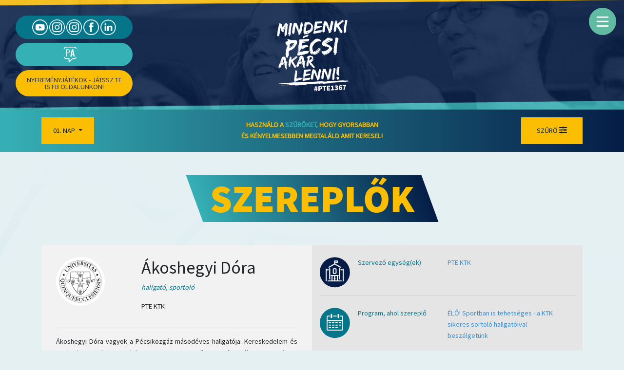

--- FILE ---
content_type: text/html; charset=UTF-8
request_url: https://2022.ptekulturfeszt.ferling.hu/szereplok/430
body_size: 14204
content:
<!DOCTYPE html>
<html lang="hu">
<head>
	<meta charset="utf-8">
	<link media="all" type="text/css" rel="stylesheet" href="https://2022.ptekulturfeszt.ferling.hu/css/app.css?id=d428337d79003a5a3a52">
	<link media="all" type="text/css" rel="stylesheet" href="/css/programok.css">

	<meta name="csrf-token" content="B5qFzzFIKXdmA7m269ntYNYLdNLSHPXfJ4xRRzpc">
	<meta http-equiv="X-UA-Compatible" content="IE=edge">
	<meta name="viewport" content="width=device-width, initial-scale=1, user-scalable=0">
	<meta name="description" content="2. Irány a PTE! Kultúrfeszt 2022. január 31. - február 3. között., újra bemutatkozik a PTE 10 kara. Online előadások, extra élő nap, nyereményjátékok és kulturális programok.">
	<meta name="keywords" content="PTE, Pécsi Tudományegyetem, Irány a PTE, Irány a PTE!Kultúrfeszt, Kultúrfeszt, Pécs">
	<meta property="og:description" name="og:description" content="Vele is találkozhatsz az Irány a PTE! Kultúrfeszten, így nem érdemes kihagyni! 🤩">
	<meta property="og:title" name="og:title" content="Ákoshegyi Dóra">
	<meta property="og:image" name="og:image" content="https://ptekulturfeszt.ferling.hu/img/default-image-pte-min.png">
	<title>	Ákoshegyi Dóra - Irány a PTE! Kultúrfeszt</title>
	<link rel="shortcut icon" type="image/png" href="">

	<!-- HTML5 shim and Respond.js for IE8 support of HTML5 elements and media queries -->
	<!-- WARNING: Respond.js doesn't work if you view the page via file:// -->
	<!--[if lt IE 9]>
		<script src="https://oss.maxcdn.com/html5shiv/3.7.2/html5shiv.min.js"></script>
		<script src="https://oss.maxcdn.com/respond/1.4.2/respond.min.js"></script>
	<![endif]-->
	
	<script>
		window.Laravel = {"csrfToken":"B5qFzzFIKXdmA7m269ntYNYLdNLSHPXfJ4xRRzpc"};
	</script>

	<!-- Google Fonts -->
	<link rel="preconnect" href="https://fonts.googleapis.com">
	<link rel="preconnect" href="https://fonts.gstatic.com" crossorigin>
	<link href="https://fonts.googleapis.com/css2?family=Source+Sans+Pro&display=swap" rel="stylesheet">

	<!-- FontAwesome 5.7 -->
	<link rel="stylesheet" href="https://use.fontawesome.com/releases/v5.7.2/css/all.css" integrity="sha384-fnmOCqbTlWIlj8LyTjo7mOUStjsKC4pOpQbqyi7RrhN7udi9RwhKkMHpvLbHG9Sr" crossorigin="anonymous">

	<!-- Global site tag (gtag.js) - Google Analytics -->
	<script async src="https://www.googletagmanager.com/gtag/js?id=G-GBN6L0W1Y5"></script>
	<script>
	window.dataLayer = window.dataLayer || [];
	function gtag(){dataLayer.push(arguments);}
	gtag('js', new Date());
	gtag('config', 'G-GBN6L0W1Y5');
	</script>
</head>
<body class="szereplok-show">
	
    <!-- Messenger Chatmodul Code -->
    <div id="fb-root"></div>

    <!-- Your Chatmodul code -->
    <div id="fb-customer-chat" class="fb-customerchat">
    </div>

    <script>
      var chatbox = document.getElementById('fb-customer-chat');
      chatbox.setAttribute("page_id", "209935021279");
      chatbox.setAttribute("attribution", "biz_inbox");
    </script>

    <!-- Your SDK code -->
		<script>
	  window.fbAsyncInit = function() {
        FB.init({
          xfbml            : true,
          version          : 'v12.0',
        });
      };

      (function(d, s, id) {
        var js, fjs = d.getElementsByTagName(s)[0];
        if (d.getElementById(id)) return;
        js = d.createElement(s); js.id = id;
        js.src = 'https://connect.facebook.net/hu_HU/sdk/xfbml.customerchat.js';
        fjs.parentNode.insertBefore(js, fjs);
      }(document, 'script', 'facebook-jssdk'));
    </script>
		
	<header>
				<div class="hamburger_menu" id="hamburger_open">
			<img src="/img/hamburger_menu.png">
		</div>

		<div class="hamburger_menu" id="hamburger_close">
			<img src="/img/hamburger_close.png">
		</div>

		<div class="menu_overlay" id="menu_overlay">
			<div class="items">
				<div class="centered">
					<a href="/">Főoldal</a>
					<a href="https://2022.ptekulturfeszt.ferling.hu/programok">Aktuális Programok</a>
					<a href="https://2022.ptekulturfeszt.ferling.hu/korabbi-programok">Korábbi Programok</a>
					<a href="https://2022.ptekulturfeszt.ferling.hu/szereplok">Szereplők</a>
					<a href="https://2022.ptekulturfeszt.ferling.hu/karok">Szervező egységek</a>
					<a href="https://2022.ptekulturfeszt.ferling.hu/kapcsolat">Gyik / Kapcsolat</a>
				</div>
			</div>
		</div>
		
					<section class="default_header header">
				<div class="social">
					<p>Kövesd az eseményeket!</p>
					<div class="icons">
                    <a href="https://www.youtube.com/channel/UCw8gGv90ScRVhJXfduhJSTA" target="_blank"><img src="/img/footer_youtube.png"></a>
						<a href="https://www.instagram.com/pte1367/" target="_blank" data-toggle="tooltip" data-placement="top" title="PTE 1367">
                            <img src="/img/footer_insta.png"></a>
                        <a href="https://www.instagram.com/irany_a_pte/" target="_blank" data-toggle="tooltip" data-placement="top" title="Irany a PTE">
                            <img src="/img/footer_insta.png"></a>
						<a href="https://www.facebook.com/events/402367724334930/" target="_blank"><img src="/img/footer_facebook.png"></a>
                        <a href="https://hu.linkedin.com/school/universityofpecs/" target="_blank" ><img src="/img/footer_linkedin.png"></a>
					</div>
				</div>

				<div class="radio" onclick="window.open('https://player.pecsaktual.hu/mostszol','Pécs FM','directories=no,titlebar=no,toolbar=no,location=no,status=no,menubar=no,scrollbars=no,resizable=no,width=400,height=550')">
					<img src="/img/icon_radio.png">
					<p>Hallgass pécsi zenét - pécsaktuál rádió</p>
				</div>

				<div class="prizegame">
					<a href="https://www.facebook.com/events/402367724334930" class="gift_icon"><i class="fas fa-gift"></i></a>
					<a href="https://www.facebook.com/events/402367724334930" target="_blank">Nyereményjátékok - Játssz Te is FB oldalunkon!</a>
				</div>

				<div class="home-link">
					<a href="/">
						<img src="/img/home-link-alt.png" class="h-100">
					</a>
				</div>
			</section>
			</header>

	<section class="filter" id="filterlane">
	<div class="container">
		<div class="row">
			<div class="col-4">
				<nav class="navbar navbar-expand-lg">
					<div class="collapse navbar-collapse" id="navbarSupportedContent">
						<ul class="navbar-nav m-auto">
							<li class="nav-item dropdown">
								<a class="nav-link dropdown-toggle" href="#" id="navbarDropdown" role="button" data-toggle="dropdown" aria-haspopup="true" aria-expanded="false">
									01. Nap
								</a>

								<div class="dropdown-menu" aria-labelledby="navbarDropdown">
																			<a class="dropdown-item" href="https://2022.ptekulturfeszt.ferling.hu/napok/1">01. Nap</a>
																			<a class="dropdown-item" href="https://2022.ptekulturfeszt.ferling.hu/napok/2">02. Nap</a>
																			<a class="dropdown-item" href="https://2022.ptekulturfeszt.ferling.hu/napok/3">03. Nap</a>
																			<a class="dropdown-item" href="https://2022.ptekulturfeszt.ferling.hu/napok/4">04. Nap</a>
																	</div>
							</li>
						</ul>
					</div>
				</nav>
			</div>

			<div class="col-4">
				<p>Használd a <span id="filter-trigger">szűrőket,</span> hogy gyorsabban<br> és kényelmesebben megtaláld amit keresel!</p>
			</div>

			<div class="col-4">
				<button id="filter-button">Szűrő <i class="fas fa-sliders-h" style="font-size: 1rem;"></i>
				</button>

				<div id="filter-menu">
					<div class="close-filtermenu">
						<i class="fas fa-times-circle"></i>
					</div>
					
					<form method="post" id="filter-form" autocomplete="off">
						<input type="hidden" name="_token" value="B5qFzzFIKXdmA7m269ntYNYLdNLSHPXfJ4xRRzpc">						<div id="accordion">
							<div class="card">
								<div class="card-header" id="headingOne">
									<h5 class="mb-0">
										<button class="btn btn-link" type="button" data-toggle="collapse" data-target="#collapseOne" aria-expanded="true" aria-controls="collapseOne">Témakörök</button>
									</h5>
								</div>

								<div id="collapseOne" class="collapse show" aria-labelledby="headingOne" data-parent="#accordion">
									<div class="card-body">
																					<label class="container" name="Bemutató">Bemutató
												<input id="programtype-5"  type="checkbox" name="programtype[5]" value="5" 
                                                >
												<span class="checkmark"></span>
											</label>
																					<label class="container" name="Beszélgetés">Beszélgetés
												<input id="programtype-6"  type="checkbox" name="programtype[6]" value="6" 
                                                >
												<span class="checkmark"></span>
											</label>
																					<label class="container" name="Előadás">Előadás
												<input id="programtype-8"  type="checkbox" name="programtype[8]" value="8" 
                                                >
												<span class="checkmark"></span>
											</label>
																					<label class="container" name="Film">Film
												<input id="programtype-9"  type="checkbox" name="programtype[9]" value="9" 
                                                >
												<span class="checkmark"></span>
											</label>
																					<label class="container" name="Gasztronómia">Gasztronómia
												<input id="programtype-10"  type="checkbox" name="programtype[10]" value="10" 
                                                >
												<span class="checkmark"></span>
											</label>
																					<label class="container" name="Játék">Játék
												<input id="programtype-11"  type="checkbox" name="programtype[11]" value="11" 
                                                >
												<span class="checkmark"></span>
											</label>
																					<label class="container" name="Kreatív foglalkozás">Kreatív foglalkozás
												<input id="programtype-12"  type="checkbox" name="programtype[12]" value="12" 
                                                >
												<span class="checkmark"></span>
											</label>
																					<label class="container" name="Laborlátogatás">Laborlátogatás
												<input id="programtype-13"  type="checkbox" name="programtype[13]" value="13" 
                                                >
												<span class="checkmark"></span>
											</label>
																					<label class="container" name="Sport">Sport
												<input id="programtype-14"  type="checkbox" name="programtype[14]" value="14" 
                                                >
												<span class="checkmark"></span>
											</label>
																					<label class="container" name="Tájékoztató">Tájékoztató
												<input id="programtype-15"  type="checkbox" name="programtype[15]" value="15" 
                                                >
												<span class="checkmark"></span>
											</label>
																					<label class="container" name="Tánc/zene">Tánc/zene
												<input id="programtype-16"  type="checkbox" name="programtype[16]" value="16" 
                                                >
												<span class="checkmark"></span>
											</label>
																					<label class="container" name="Technológia">Technológia
												<input id="programtype-18"  type="checkbox" name="programtype[18]" value="18" 
                                                >
												<span class="checkmark"></span>
											</label>
																					<label class="container" name="Workshop">Workshop
												<input id="programtype-17"  type="checkbox" name="programtype[17]" value="17" 
                                                >
												<span class="checkmark"></span>
											</label>
																			</div>
								</div>
							</div>

							<div class="card">
								<div class="card-header" id="headingTwo">
									<h5 class="mb-0">
										<button class="btn btn-link" type="button" data-toggle="collapse" data-target="#collapseTwo" aria-expanded="true" aria-controls="collapseTwo">Karok és szervezetek</button>
									</h5>
								</div>

								<div id="collapseTwo" class="collapse" aria-labelledby="headingTwo" data-parent="#accordion">
									<div class="card-body">
																					<label class="container" name="Állam- és Jogtudományi Kar">Állam- és Jogtudományi Kar
												<input type="checkbox" name="organizer[46]" value="46" 
                                                >
												<span class="checkmark"></span>
											</label>
																					<label class="container" name="Általános Orvostudományi Kar">Általános Orvostudományi Kar
												<input type="checkbox" name="organizer[43]" value="43" 
                                                >
												<span class="checkmark"></span>
											</label>
																					<label class="container" name="Bölcsészet- és Társadalomtudományi Kar">Bölcsészet- és Társadalomtudományi Kar
												<input type="checkbox" name="organizer[39]" value="39" 
                                                >
												<span class="checkmark"></span>
											</label>
																					<label class="container" name="Egészségtudományi Kar">Egészségtudományi Kar
												<input type="checkbox" name="organizer[45]" value="45" 
                                                >
												<span class="checkmark"></span>
											</label>
																					<label class="container" name="Egyetemi Hallgatói Önkormányzat">Egyetemi Hallgatói Önkormányzat
												<input type="checkbox" name="organizer[53]" value="53" 
                                                >
												<span class="checkmark"></span>
											</label>
																					<label class="container" name="Élő nap">Élő nap
												<input type="checkbox" name="organizer[49]" value="49" 
                                                >
												<span class="checkmark"></span>
											</label>
																					<label class="container" name="Gyógyszerésztudományi Kar">Gyógyszerésztudományi Kar
												<input type="checkbox" name="organizer[44]" value="44" 
                                                >
												<span class="checkmark"></span>
											</label>
																					<label class="container" name="Hallgatói Szolgáltatási Központ">Hallgatói Szolgáltatási Központ
												<input type="checkbox" name="organizer[68]" value="68" 
                                                >
												<span class="checkmark"></span>
											</label>
																					<label class="container" name="Janus Egyetemi Színház">Janus Egyetemi Színház
												<input type="checkbox" name="organizer[70]" value="70" 
                                                >
												<span class="checkmark"></span>
											</label>
																					<label class="container" name="Közgazdaságtudományi Kar">Közgazdaságtudományi Kar
												<input type="checkbox" name="organizer[47]" value="47" 
                                                >
												<span class="checkmark"></span>
											</label>
																					<label class="container" name="Kultúratudományi, Pedagógusképző és Vidékfejlesztési Kar">Kultúratudományi, Pedagógusképző és Vidékfejlesztési Kar
												<input type="checkbox" name="organizer[40]" value="40" 
                                                >
												<span class="checkmark"></span>
											</label>
																					<label class="container" name="Mathias Corvinus Collegium">Mathias Corvinus Collegium
												<input type="checkbox" name="organizer[72]" value="72" 
                                                >
												<span class="checkmark"></span>
											</label>
																					<label class="container" name="Mobilitási Programok Iroda">Mobilitási Programok Iroda
												<input type="checkbox" name="organizer[55]" value="55" 
                                                >
												<span class="checkmark"></span>
											</label>
																					<label class="container" name="Műszaki és Informatikai Kar">Műszaki és Informatikai Kar
												<input type="checkbox" name="organizer[42]" value="42" 
                                                >
												<span class="checkmark"></span>
											</label>
																					<label class="container" name="Művészeti Kar">Művészeti Kar
												<input type="checkbox" name="organizer[48]" value="48" 
                                                >
												<span class="checkmark"></span>
											</label>
																					<label class="container" name="Nemzetközi Igazgatóság">Nemzetközi Igazgatóság
												<input type="checkbox" name="organizer[51]" value="51" 
                                                >
												<span class="checkmark"></span>
											</label>
																					<label class="container" name="Nyitott Egyetem - PTE">Nyitott Egyetem - PTE
												<input type="checkbox" name="organizer[65]" value="65" 
                                                >
												<span class="checkmark"></span>
											</label>
																					<label class="container" name="PTE">PTE
												<input type="checkbox" name="organizer[52]" value="52" 
                                                >
												<span class="checkmark"></span>
											</label>
																					<label class="container" name="PTE  Idegen Nyelvi Központ">PTE  Idegen Nyelvi Központ
												<input type="checkbox" name="organizer[60]" value="60" 
                                                >
												<span class="checkmark"></span>
											</label>
																					<label class="container" name="PTE 3D Nyomtatási és Vizualizációs Központ">PTE 3D Nyomtatási és Vizualizációs Központ
												<input type="checkbox" name="organizer[69]" value="69" 
                                                >
												<span class="checkmark"></span>
											</label>
																					<label class="container" name="PTE Alumni Iroda">PTE Alumni Iroda
												<input type="checkbox" name="organizer[63]" value="63" 
                                                >
												<span class="checkmark"></span>
											</label>
																					<label class="container" name="PTE Karrier Iroda">PTE Karrier Iroda
												<input type="checkbox" name="organizer[61]" value="61" 
                                                >
												<span class="checkmark"></span>
											</label>
																					<label class="container" name="PTE Kollégiumok">PTE Kollégiumok
												<input type="checkbox" name="organizer[71]" value="71" 
                                                >
												<span class="checkmark"></span>
											</label>
																					<label class="container" name="PTE PEAC">PTE PEAC
												<input type="checkbox" name="organizer[73]" value="73" 
                                                >
												<span class="checkmark"></span>
											</label>
																					<label class="container" name="PTE Sportiroda">PTE Sportiroda
												<input type="checkbox" name="organizer[58]" value="58" 
                                                >
												<span class="checkmark"></span>
											</label>
																					<label class="container" name="PTE Szentágothai János Kutatóközpont">PTE Szentágothai János Kutatóközpont
												<input type="checkbox" name="organizer[67]" value="67" 
                                                >
												<span class="checkmark"></span>
											</label>
																					<label class="container" name="PTE Szőlészeti és Borászati Kutatóintézet">PTE Szőlészeti és Borászati Kutatóintézet
												<input type="checkbox" name="organizer[56]" value="56" 
                                                >
												<span class="checkmark"></span>
											</label>
																					<label class="container" name="PTE Tehetséggondozó Iroda">PTE Tehetséggondozó Iroda
												<input type="checkbox" name="organizer[62]" value="62" 
                                                >
												<span class="checkmark"></span>
											</label>
																					<label class="container" name="PTE Zenélő Egyetem">PTE Zenélő Egyetem
												<input type="checkbox" name="organizer[59]" value="59" 
                                                >
												<span class="checkmark"></span>
											</label>
																					<label class="container" name="PTE Zöld Egyetem">PTE Zöld Egyetem
												<input type="checkbox" name="organizer[66]" value="66" 
                                                >
												<span class="checkmark"></span>
											</label>
																					<label class="container" name="PTE-PEAC Vízilabda Szakosztály">PTE-PEAC Vízilabda Szakosztály
												<input type="checkbox" name="organizer[64]" value="64" 
                                                >
												<span class="checkmark"></span>
											</label>
																					<label class="container" name="Támogató Szolgálat">Támogató Szolgálat
												<input type="checkbox" name="organizer[57]" value="57" 
                                                >
												<span class="checkmark"></span>
											</label>
																					<label class="container" name="Tanárképző Központ">Tanárképző Központ
												<input type="checkbox" name="organizer[54]" value="54" 
                                                >
												<span class="checkmark"></span>
											</label>
																					<label class="container" name="Tanítsunk Magyarországért!">Tanítsunk Magyarországért!
												<input type="checkbox" name="organizer[50]" value="50" 
                                                >
												<span class="checkmark"></span>
											</label>
																					<label class="container" name="Természettudományi Kar">Természettudományi Kar
												<input type="checkbox" name="organizer[41]" value="41" 
                                                >
												<span class="checkmark"></span>
											</label>
																			</div>
								</div>
							</div>

							<div class="card">
								<div class="card-header" id="headingThree">
									<h5 class="mb-0">
										<button class="btn btn-link" type="button" data-toggle="collapse" data-target="#collapseThree" aria-expanded="true" aria-controls="collapseThree">Előadók</button>
									</h5>
								</div>

								<div id="collapseThree" class="collapse" aria-labelledby="headingThree" data-parent="#accordion">
									<div class="card-body">
																					<label class="container" name="Ákoshegyi Dóra">Ákoshegyi Dóra
												<input type="checkbox" name="performer[430]" value="430" 
                                                >
												<span class="checkmark"></span>
											</label>
																					<label class="container" name="Ambrus Attiláné Prof. Dr. Kéri Katalin">Ambrus Attiláné Prof. Dr. Kéri Katalin
												<input type="checkbox" name="performer[320]" value="320" 
                                                >
												<span class="checkmark"></span>
											</label>
																					<label class="container" name="Bacsa Eszter">Bacsa Eszter
												<input type="checkbox" name="performer[396]" value="396" 
                                                >
												<span class="checkmark"></span>
											</label>
																					<label class="container" name="Bagdán Viktor">Bagdán Viktor
												<input type="checkbox" name="performer[436]" value="436" 
                                                >
												<span class="checkmark"></span>
											</label>
																					<label class="container" name="Bakó Richárd">Bakó Richárd
												<input type="checkbox" name="performer[407]" value="407" 
                                                >
												<span class="checkmark"></span>
											</label>
																					<label class="container" name="Balogh Danila">Balogh Danila
												<input type="checkbox" name="performer[508]" value="508" 
                                                >
												<span class="checkmark"></span>
											</label>
																					<label class="container" name="Balogh Virgínia">Balogh Virgínia
												<input type="checkbox" name="performer[426]" value="426" 
                                                >
												<span class="checkmark"></span>
											</label>
																					<label class="container" name="Balogh Zoltán">Balogh Zoltán
												<input type="checkbox" name="performer[509]" value="509" 
                                                >
												<span class="checkmark"></span>
											</label>
																					<label class="container" name="Beck Zaza">Beck Zaza
												<input type="checkbox" name="performer[340]" value="340" 
                                                >
												<span class="checkmark"></span>
											</label>
																					<label class="container" name="Beck Zoltán">Beck Zoltán
												<input type="checkbox" name="performer[415]" value="415" 
                                                >
												<span class="checkmark"></span>
											</label>
																					<label class="container" name="Berkes Gergő">Berkes Gergő
												<input type="checkbox" name="performer[553]" value="553" 
                                                >
												<span class="checkmark"></span>
											</label>
																					<label class="container" name="Berta Gábor">Berta Gábor
												<input type="checkbox" name="performer[460]" value="460" 
                                                >
												<span class="checkmark"></span>
											</label>
																					<label class="container" name="Bicsák Bence">Bicsák Bence
												<input type="checkbox" name="performer[392]" value="392" 
                                                >
												<span class="checkmark"></span>
											</label>
																					<label class="container" name="Bíró-Nagy Fanni">Bíró-Nagy Fanni
												<input type="checkbox" name="performer[546]" value="546" 
                                                >
												<span class="checkmark"></span>
											</label>
																					<label class="container" name="Bőhm Gábor, Dr.">Bőhm Gábor, Dr.
												<input type="checkbox" name="performer[15]" value="15" 
                                                >
												<span class="checkmark"></span>
											</label>
																					<label class="container" name="Borda Viktória">Borda Viktória
												<input type="checkbox" name="performer[20]" value="20" 
                                                >
												<span class="checkmark"></span>
											</label>
																					<label class="container" name="Borkovits Balázs">Borkovits Balázs
												<input type="checkbox" name="performer[342]" value="342" 
                                                >
												<span class="checkmark"></span>
											</label>
																					<label class="container" name="Buda Réka">Buda Réka
												<input type="checkbox" name="performer[414]" value="414" 
                                                >
												<span class="checkmark"></span>
											</label>
																					<label class="container" name="Cirjenics Miklós">Cirjenics Miklós
												<input type="checkbox" name="performer[475]" value="475" 
                                                >
												<span class="checkmark"></span>
											</label>
																					<label class="container" name="Csibi Kriszta Zsuzsanna">Csibi Kriszta Zsuzsanna
												<input type="checkbox" name="performer[334]" value="334" 
                                                >
												<span class="checkmark"></span>
											</label>
																					<label class="container" name="Csizmazia Dóra">Csizmazia Dóra
												<input type="checkbox" name="performer[330]" value="330" 
                                                >
												<span class="checkmark"></span>
											</label>
																					<label class="container" name="Decsi István">Decsi István
												<input type="checkbox" name="performer[326]" value="326" 
                                                >
												<span class="checkmark"></span>
											</label>
																					<label class="container" name="Divin Ngamba">Divin Ngamba
												<input type="checkbox" name="performer[358]" value="358" 
                                                >
												<span class="checkmark"></span>
											</label>
																					<label class="container" name="Dolgosné Dr. Kovács Anita">Dolgosné Dr. Kovács Anita
												<input type="checkbox" name="performer[353]" value="353" 
                                                >
												<span class="checkmark"></span>
											</label>
																					<label class="container" name="Dr. Almási Gábor">Dr. Almási Gábor
												<input type="checkbox" name="performer[412]" value="412" 
                                                >
												<span class="checkmark"></span>
											</label>
																					<label class="container" name="Dr. Arató Ferenc">Dr. Arató Ferenc
												<input type="checkbox" name="performer[335]" value="335" 
                                                >
												<span class="checkmark"></span>
											</label>
																					<label class="container" name="Dr. Bánfai Bálint">Dr. Bánfai Bálint
												<input type="checkbox" name="performer[449]" value="449" 
                                                >
												<span class="checkmark"></span>
											</label>
																					<label class="container" name="Dr. Barabás Gábor">Dr. Barabás Gábor
												<input type="checkbox" name="performer[477]" value="477" 
                                                >
												<span class="checkmark"></span>
											</label>
																					<label class="container" name="Dr. Biró Zsófia">Dr. Biró Zsófia
												<input type="checkbox" name="performer[359]" value="359" 
                                                >
												<span class="checkmark"></span>
											</label>
																					<label class="container" name="Dr. Burkus Judit">Dr. Burkus Judit
												<input type="checkbox" name="performer[369]" value="369" 
                                                >
												<span class="checkmark"></span>
											</label>
																					<label class="container" name="Dr. Buzás Péter">Dr. Buzás Péter
												<input type="checkbox" name="performer[382]" value="382" 
                                                >
												<span class="checkmark"></span>
											</label>
																					<label class="container" name="Dr. Csabai Zoltán">Dr. Csabai Zoltán
												<input type="checkbox" name="performer[328]" value="328" 
                                                >
												<span class="checkmark"></span>
											</label>
																					<label class="container" name="Dr. Doboviczki Attila">Dr. Doboviczki Attila
												<input type="checkbox" name="performer[380]" value="380" 
                                                >
												<span class="checkmark"></span>
											</label>
																					<label class="container" name="Dr. Elbert Gábor">Dr. Elbert Gábor
												<input type="checkbox" name="performer[461]" value="461" 
                                                >
												<span class="checkmark"></span>
											</label>
																					<label class="container" name="Dr. Elmer György">Dr. Elmer György
												<input type="checkbox" name="performer[354]" value="354" 
                                                >
												<span class="checkmark"></span>
											</label>
																					<label class="container" name="Dr. Ernszt András">Dr. Ernszt András
												<input type="checkbox" name="performer[388]" value="388" 
                                                >
												<span class="checkmark"></span>
											</label>
																					<label class="container" name="Dr. Erostyák János">Dr. Erostyák János
												<input type="checkbox" name="performer[417]" value="417" 
                                                >
												<span class="checkmark"></span>
											</label>
																					<label class="container" name="Dr. Fittler András">Dr. Fittler András
												<input type="checkbox" name="performer[482]" value="482" 
                                                >
												<span class="checkmark"></span>
											</label>
																					<label class="container" name="Dr. Füredi Gábor">Dr. Füredi Gábor
												<input type="checkbox" name="performer[346]" value="346" 
                                                >
												<span class="checkmark"></span>
											</label>
																					<label class="container" name="Dr. Fűrész Diána Ivett">Dr. Fűrész Diána Ivett
												<input type="checkbox" name="performer[429]" value="429" 
                                                >
												<span class="checkmark"></span>
											</label>
																					<label class="container" name="Dr. Gerner Zsuzsanna">Dr. Gerner Zsuzsanna
												<input type="checkbox" name="performer[332]" value="332" 
                                                >
												<span class="checkmark"></span>
											</label>
																					<label class="container" name="Dr. Glied Viktor">Dr. Glied Viktor
												<input type="checkbox" name="performer[476]" value="476" 
                                                >
												<span class="checkmark"></span>
											</label>
																					<label class="container" name="Dr. habil. Cserti Csapó Tibor">Dr. habil. Cserti Csapó Tibor
												<input type="checkbox" name="performer[319]" value="319" 
                                                >
												<span class="checkmark"></span>
											</label>
																					<label class="container" name="Dr. Hornyák Miklós">Dr. Hornyák Miklós
												<input type="checkbox" name="performer[428]" value="428" 
                                                >
												<span class="checkmark"></span>
											</label>
																					<label class="container" name="Dr. Jakopánecz Eszter">Dr. Jakopánecz Eszter
												<input type="checkbox" name="performer[347]" value="347" 
                                                >
												<span class="checkmark"></span>
											</label>
																					<label class="container" name="Dr. Jelenszkyné Dr. Fábián Ildikó">Dr. Jelenszkyné Dr. Fábián Ildikó
												<input type="checkbox" name="performer[336]" value="336" 
                                                >
												<span class="checkmark"></span>
											</label>
																					<label class="container" name="dr. Józsa Gergő">dr. Józsa Gergő
												<input type="checkbox" name="performer[373]" value="373" 
                                                >
												<span class="checkmark"></span>
											</label>
																					<label class="container" name="Dr. Kégl Tímea">Dr. Kégl Tímea
												<input type="checkbox" name="performer[470]" value="470" 
                                                >
												<span class="checkmark"></span>
											</label>
																					<label class="container" name="Dr. Kiss Dániel">Dr. Kiss Dániel
												<input type="checkbox" name="performer[446]" value="446" 
                                                >
												<span class="checkmark"></span>
											</label>
																					<label class="container" name="Dr. Kiss Rajmund">Dr. Kiss Rajmund
												<input type="checkbox" name="performer[525]" value="525" 
                                                >
												<span class="checkmark"></span>
											</label>
																					<label class="container" name="Dr. Kolat Nóra">Dr. Kolat Nóra
												<input type="checkbox" name="performer[540]" value="540" 
                                                >
												<span class="checkmark"></span>
											</label>
																					<label class="container" name="Dr. Kondor Tamás">Dr. Kondor Tamás
												<input type="checkbox" name="performer[371]" value="371" 
                                                >
												<span class="checkmark"></span>
											</label>
																					<label class="container" name="Dr. Kovács Balázs">Dr. Kovács Balázs
												<input type="checkbox" name="performer[370]" value="370" 
                                                >
												<span class="checkmark"></span>
											</label>
																					<label class="container" name="dr. Kovács-Öller Tamás">dr. Kovács-Öller Tamás
												<input type="checkbox" name="performer[377]" value="377" 
                                                >
												<span class="checkmark"></span>
											</label>
																					<label class="container" name="Dr. Krucsó Mariann">Dr. Krucsó Mariann
												<input type="checkbox" name="performer[500]" value="500" 
                                                >
												<span class="checkmark"></span>
											</label>
																					<label class="container" name="Dr. Kuti Mónika">Dr. Kuti Mónika
												<input type="checkbox" name="performer[427]" value="427" 
                                                >
												<span class="checkmark"></span>
											</label>
																					<label class="container" name="Dr. Lente Gábor">Dr. Lente Gábor
												<input type="checkbox" name="performer[467]" value="467" 
                                                >
												<span class="checkmark"></span>
											</label>
																					<label class="container" name="dr. Lippai Bálint">dr. Lippai Bálint
												<input type="checkbox" name="performer[483]" value="483" 
                                                >
												<span class="checkmark"></span>
											</label>
																					<label class="container" name="Dr. Maróti Péter">Dr. Maróti Péter
												<input type="checkbox" name="performer[405]" value="405" 
                                                >
												<span class="checkmark"></span>
											</label>
																					<label class="container" name="Dr. Marton Gergely">Dr. Marton Gergely
												<input type="checkbox" name="performer[473]" value="473" 
                                                >
												<span class="checkmark"></span>
											</label>
																					<label class="container" name="dr. Meilinger Csaba">dr. Meilinger Csaba
												<input type="checkbox" name="performer[557]" value="557" 
                                                >
												<span class="checkmark"></span>
											</label>
																					<label class="container" name="Dr. Mihály-Vajda Réka">Dr. Mihály-Vajda Réka
												<input type="checkbox" name="performer[545]" value="545" 
                                                >
												<span class="checkmark"></span>
											</label>
																					<label class="container" name="Dr. Mohay Ágoston">Dr. Mohay Ágoston
												<input type="checkbox" name="performer[362]" value="362" 
                                                >
												<span class="checkmark"></span>
											</label>
																					<label class="container" name="Dr. Monori Gábor">Dr. Monori Gábor
												<input type="checkbox" name="performer[522]" value="522" 
                                                >
												<span class="checkmark"></span>
											</label>
																					<label class="container" name="Dr. Nagy Márta">Dr. Nagy Márta
												<input type="checkbox" name="performer[368]" value="368" 
                                                >
												<span class="checkmark"></span>
											</label>
																					<label class="container" name="Dr. Nagy Zoltán">Dr. Nagy Zoltán
												<input type="checkbox" name="performer[317]" value="317" 
                                                >
												<span class="checkmark"></span>
											</label>
																					<label class="container" name="Dr. Nagyváradi László">Dr. Nagyváradi László
												<input type="checkbox" name="performer[399]" value="399" 
                                                >
												<span class="checkmark"></span>
											</label>
																					<label class="container" name="Dr. Nemes Csaba">Dr. Nemes Csaba
												<input type="checkbox" name="performer[345]" value="345" 
                                                >
												<span class="checkmark"></span>
											</label>
																					<label class="container" name="Dr. Nemes Csaba">Dr. Nemes Csaba
												<input type="checkbox" name="performer[379]" value="379" 
                                                >
												<span class="checkmark"></span>
											</label>
																					<label class="container" name="Dr. Németh Péter">Dr. Németh Péter
												<input type="checkbox" name="performer[348]" value="348" 
                                                >
												<span class="checkmark"></span>
											</label>
																					<label class="container" name="Dr. Novák Pál">Dr. Novák Pál
												<input type="checkbox" name="performer[454]" value="454" 
                                                >
												<span class="checkmark"></span>
											</label>
																					<label class="container" name="Dr. Orbán Zoltán">Dr. Orbán Zoltán
												<input type="checkbox" name="performer[351]" value="351" 
                                                >
												<span class="checkmark"></span>
											</label>
																					<label class="container" name="Dr. Pap Margit">Dr. Pap Margit
												<input type="checkbox" name="performer[549]" value="549" 
                                                >
												<span class="checkmark"></span>
											</label>
																					<label class="container" name="Dr. Pólya Tamás">Dr. Pólya Tamás
												<input type="checkbox" name="performer[478]" value="478" 
                                                >
												<span class="checkmark"></span>
											</label>
																					<label class="container" name="Dr. Pónusz Róbert">Dr. Pónusz Róbert
												<input type="checkbox" name="performer[541]" value="541" 
                                                >
												<span class="checkmark"></span>
											</label>
																					<label class="container" name="Dr. Rácz-Putzer Petra">Dr. Rácz-Putzer Petra
												<input type="checkbox" name="performer[499]" value="499" 
                                                >
												<span class="checkmark"></span>
											</label>
																					<label class="container" name="Dr. Rendeki Szilárd">Dr. Rendeki Szilárd
												<input type="checkbox" name="performer[408]" value="408" 
                                                >
												<span class="checkmark"></span>
											</label>
																					<label class="container" name="Dr. Rétsági Erzsébet">Dr. Rétsági Erzsébet
												<input type="checkbox" name="performer[462]" value="462" 
                                                >
												<span class="checkmark"></span>
											</label>
																					<label class="container" name="Dr. Ruff János">Dr. Ruff János
												<input type="checkbox" name="performer[550]" value="550" 
                                                >
												<span class="checkmark"></span>
											</label>
																					<label class="container" name="Dr. Schiffer Ádám">Dr. Schiffer Ádám
												<input type="checkbox" name="performer[438]" value="438" 
                                                >
												<span class="checkmark"></span>
											</label>
																					<label class="container" name="Dr. Schmidt Andrea">Dr. Schmidt Andrea
												<input type="checkbox" name="performer[404]" value="404" 
                                                >
												<span class="checkmark"></span>
											</label>
																					<label class="container" name="dr. Sparks Jason">dr. Sparks Jason
												<input type="checkbox" name="performer[439]" value="439" 
                                                >
												<span class="checkmark"></span>
											</label>
																					<label class="container" name="Dr. Szabó Alexandra">Dr. Szabó Alexandra
												<input type="checkbox" name="performer[501]" value="501" 
                                                >
												<span class="checkmark"></span>
											</label>
																					<label class="container" name="Dr. Szántó Zalán">Dr. Szántó Zalán
												<input type="checkbox" name="performer[406]" value="406" 
                                                >
												<span class="checkmark"></span>
											</label>
																					<label class="container" name="Dr. Szécsi Gábor">Dr. Szécsi Gábor
												<input type="checkbox" name="performer[375]" value="375" 
                                                >
												<span class="checkmark"></span>
											</label>
																					<label class="container" name="Dr. Szentpéteri L. József">Dr. Szentpéteri L. József
												<input type="checkbox" name="performer[463]" value="463" 
                                                >
												<span class="checkmark"></span>
											</label>
																					<label class="container" name="Dr. Szili Katalin">Dr. Szili Katalin
												<input type="checkbox" name="performer[343]" value="343" 
                                                >
												<span class="checkmark"></span>
											</label>
																					<label class="container" name="Dr. Szilvay András">Dr. Szilvay András
												<input type="checkbox" name="performer[502]" value="502" 
                                                >
												<span class="checkmark"></span>
											</label>
																					<label class="container" name="Dr. Takács Krisztina">Dr. Takács Krisztina
												<input type="checkbox" name="performer[459]" value="459" 
                                                >
												<span class="checkmark"></span>
											</label>
																					<label class="container" name="Dr. Tari Eszter">Dr. Tari Eszter
												<input type="checkbox" name="performer[511]" value="511" 
                                                >
												<span class="checkmark"></span>
											</label>
																					<label class="container" name="Dr. Tátrai Tibor">Dr. Tátrai Tibor
												<input type="checkbox" name="performer[503]" value="503" 
                                                >
												<span class="checkmark"></span>
											</label>
																					<label class="container" name="Dr. Tékus Emese">Dr. Tékus Emese
												<input type="checkbox" name="performer[466]" value="466" 
                                                >
												<span class="checkmark"></span>
											</label>
																					<label class="container" name="Dr. Teszlák Péter">Dr. Teszlák Péter
												<input type="checkbox" name="performer[349]" value="349" 
                                                >
												<span class="checkmark"></span>
											</label>
																					<label class="container" name="Dr. Turcsán Judit">Dr. Turcsán Judit
												<input type="checkbox" name="performer[458]" value="458" 
                                                >
												<span class="checkmark"></span>
											</label>
																					<label class="container" name="Dr. Varga István">Dr. Varga István
												<input type="checkbox" name="performer[510]" value="510" 
                                                >
												<span class="checkmark"></span>
											</label>
																					<label class="container" name="Dr. Varga Zoltán">Dr. Varga Zoltán
												<input type="checkbox" name="performer[450]" value="450" 
                                                >
												<span class="checkmark"></span>
											</label>
																					<label class="container" name="Dr. Vas Bence">Dr. Vas Bence
												<input type="checkbox" name="performer[387]" value="387" 
                                                >
												<span class="checkmark"></span>
											</label>
																					<label class="container" name="Dr. Vass Réka Anna">Dr. Vass Réka Anna
												<input type="checkbox" name="performer[360]" value="360" 
                                                >
												<span class="checkmark"></span>
											</label>
																					<label class="container" name="Dr. Vasváry-Nádor Norbert">Dr. Vasváry-Nádor Norbert
												<input type="checkbox" name="performer[437]" value="437" 
                                                >
												<span class="checkmark"></span>
											</label>
																					<label class="container" name="Dr. Vihar Judit">Dr. Vihar Judit
												<input type="checkbox" name="performer[376]" value="376" 
                                                >
												<span class="checkmark"></span>
											</label>
																					<label class="container" name="Dr. Zagorácz Márk Balázs">Dr. Zagorácz Márk Balázs
												<input type="checkbox" name="performer[352]" value="352" 
                                                >
												<span class="checkmark"></span>
											</label>
																					<label class="container" name="Dvorák Bálint">Dvorák Bálint
												<input type="checkbox" name="performer[534]" value="534" 
                                                >
												<span class="checkmark"></span>
											</label>
																					<label class="container" name="Egervári Dóra">Egervári Dóra
												<input type="checkbox" name="performer[507]" value="507" 
                                                >
												<span class="checkmark"></span>
											</label>
																					<label class="container" name="Fazekas Balázs">Fazekas Balázs
												<input type="checkbox" name="performer[481]" value="481" 
                                                >
												<span class="checkmark"></span>
											</label>
																					<label class="container" name="Ferkai Luca">Ferkai Luca
												<input type="checkbox" name="performer[453]" value="453" 
                                                >
												<span class="checkmark"></span>
											</label>
																					<label class="container" name="Fittler Márton">Fittler Márton
												<input type="checkbox" name="performer[485]" value="485" 
                                                >
												<span class="checkmark"></span>
											</label>
																					<label class="container" name="Franky (Böröcz Ferenc)">Franky (Böröcz Ferenc)
												<input type="checkbox" name="performer[519]" value="519" 
                                                >
												<span class="checkmark"></span>
											</label>
																					<label class="container" name="Füzék Árpád">Füzék Árpád
												<input type="checkbox" name="performer[535]" value="535" 
                                                >
												<span class="checkmark"></span>
											</label>
																					<label class="container" name="Galambosi Rebeka">Galambosi Rebeka
												<input type="checkbox" name="performer[457]" value="457" 
                                                >
												<span class="checkmark"></span>
											</label>
																					<label class="container" name="Gara Janka">Gara Janka
												<input type="checkbox" name="performer[491]" value="491" 
                                                >
												<span class="checkmark"></span>
											</label>
																					<label class="container" name="Gárgyán Dorina">Gárgyán Dorina
												<input type="checkbox" name="performer[539]" value="539" 
                                                >
												<span class="checkmark"></span>
											</label>
																					<label class="container" name="Ghilan Sziba">Ghilan Sziba
												<input type="checkbox" name="performer[547]" value="547" 
                                                >
												<span class="checkmark"></span>
											</label>
																					<label class="container" name="Glózer Rita, Dr.">Glózer Rita, Dr.
												<input type="checkbox" name="performer[18]" value="18" 
                                                >
												<span class="checkmark"></span>
											</label>
																					<label class="container" name="Goldbach Julianna">Goldbach Julianna
												<input type="checkbox" name="performer[527]" value="527" 
                                                >
												<span class="checkmark"></span>
											</label>
																					<label class="container" name="Gonda Daniella">Gonda Daniella
												<input type="checkbox" name="performer[431]" value="431" 
                                                >
												<span class="checkmark"></span>
											</label>
																					<label class="container" name="Gyócsiné Varga Zsófia">Gyócsiné Varga Zsófia
												<input type="checkbox" name="performer[455]" value="455" 
                                                >
												<span class="checkmark"></span>
											</label>
																					<label class="container" name="Győrffy Zoltán">Győrffy Zoltán
												<input type="checkbox" name="performer[324]" value="324" 
                                                >
												<span class="checkmark"></span>
											</label>
																					<label class="container" name="Haincz Krisztián">Haincz Krisztián
												<input type="checkbox" name="performer[543]" value="543" 
                                                >
												<span class="checkmark"></span>
											</label>
																					<label class="container" name="Hallósy Eszter">Hallósy Eszter
												<input type="checkbox" name="performer[554]" value="554" 
                                                >
												<span class="checkmark"></span>
											</label>
																					<label class="container" name="Hári József">Hári József
												<input type="checkbox" name="performer[314]" value="314" 
                                                >
												<span class="checkmark"></span>
											</label>
																					<label class="container" name="Hegedűs Dominika">Hegedűs Dominika
												<input type="checkbox" name="performer[531]" value="531" 
                                                >
												<span class="checkmark"></span>
											</label>
																					<label class="container" name="Hevér László">Hevér László
												<input type="checkbox" name="performer[551]" value="551" 
                                                >
												<span class="checkmark"></span>
											</label>
																					<label class="container" name="Hevér László">Hevér László
												<input type="checkbox" name="performer[350]" value="350" 
                                                >
												<span class="checkmark"></span>
											</label>
																					<label class="container" name="Hippeller Henriett Ilona">Hippeller Henriett Ilona
												<input type="checkbox" name="performer[331]" value="331" 
                                                >
												<span class="checkmark"></span>
											</label>
																					<label class="container" name="Hohmann Balázs, Dr.">Hohmann Balázs, Dr.
												<input type="checkbox" name="performer[521]" value="521" 
                                                >
												<span class="checkmark"></span>
											</label>
																					<label class="container" name="Horváth Gergely">Horváth Gergely
												<input type="checkbox" name="performer[339]" value="339" 
                                                >
												<span class="checkmark"></span>
											</label>
																					<label class="container" name="Hosszú Norbert">Hosszú Norbert
												<input type="checkbox" name="performer[524]" value="524" 
                                                >
												<span class="checkmark"></span>
											</label>
																					<label class="container" name="Ipacs Szabó István">Ipacs Szabó István
												<input type="checkbox" name="performer[537]" value="537" 
                                                >
												<span class="checkmark"></span>
											</label>
																					<label class="container" name="Ipacs-Szabó István">Ipacs-Szabó István
												<input type="checkbox" name="performer[464]" value="464" 
                                                >
												<span class="checkmark"></span>
											</label>
																					<label class="container" name="Issiaga Camara">Issiaga Camara
												<input type="checkbox" name="performer[420]" value="420" 
                                                >
												<span class="checkmark"></span>
											</label>
																					<label class="container" name="Iván Bence Márk">Iván Bence Márk
												<input type="checkbox" name="performer[393]" value="393" 
                                                >
												<span class="checkmark"></span>
											</label>
																					<label class="container" name="Járai Márk">Járai Márk
												<input type="checkbox" name="performer[486]" value="486" 
                                                >
												<span class="checkmark"></span>
											</label>
																					<label class="container" name="Jenák Ildikó">Jenák Ildikó
												<input type="checkbox" name="performer[390]" value="390" 
                                                >
												<span class="checkmark"></span>
											</label>
																					<label class="container" name="Jerkovicsné Stefán Klára">Jerkovicsné Stefán Klára
												<input type="checkbox" name="performer[389]" value="389" 
                                                >
												<span class="checkmark"></span>
											</label>
																					<label class="container" name="Jónyer István">Jónyer István
												<input type="checkbox" name="performer[315]" value="315" 
                                                >
												<span class="checkmark"></span>
											</label>
																					<label class="container" name="Kálovics Dániel">Kálovics Dániel
												<input type="checkbox" name="performer[442]" value="442" 
                                                >
												<span class="checkmark"></span>
											</label>
																					<label class="container" name="Kapás Réka">Kapás Réka
												<input type="checkbox" name="performer[338]" value="338" 
                                                >
												<span class="checkmark"></span>
											</label>
																					<label class="container" name="Karsai Mirjam Krisztina">Karsai Mirjam Krisztina
												<input type="checkbox" name="performer[395]" value="395" 
                                                >
												<span class="checkmark"></span>
											</label>
																					<label class="container" name="Kincses Márk">Kincses Márk
												<input type="checkbox" name="performer[435]" value="435" 
                                                >
												<span class="checkmark"></span>
											</label>
																					<label class="container" name="Kirizs Nikolett">Kirizs Nikolett
												<input type="checkbox" name="performer[542]" value="542" 
                                                >
												<span class="checkmark"></span>
											</label>
																					<label class="container" name="Kiss Márton Péter">Kiss Márton Péter
												<input type="checkbox" name="performer[489]" value="489" 
                                                >
												<span class="checkmark"></span>
											</label>
																					<label class="container" name="Kiss Orsolya">Kiss Orsolya
												<input type="checkbox" name="performer[513]" value="513" 
                                                >
												<span class="checkmark"></span>
											</label>
																					<label class="container" name="Kiss Virág Viktória">Kiss Virág Viktória
												<input type="checkbox" name="performer[518]" value="518" 
                                                >
												<span class="checkmark"></span>
											</label>
																					<label class="container" name="Klampár Tibor">Klampár Tibor
												<input type="checkbox" name="performer[312]" value="312" 
                                                >
												<span class="checkmark"></span>
											</label>
																					<label class="container" name="Kleschné Dr. Csapi Viven">Kleschné Dr. Csapi Viven
												<input type="checkbox" name="performer[423]" value="423" 
                                                >
												<span class="checkmark"></span>
											</label>
																					<label class="container" name="Kletner Orsolya">Kletner Orsolya
												<input type="checkbox" name="performer[337]" value="337" 
                                                >
												<span class="checkmark"></span>
											</label>
																					<label class="container" name="Koczka Viktor">Koczka Viktor
												<input type="checkbox" name="performer[523]" value="523" 
                                                >
												<span class="checkmark"></span>
											</label>
																					<label class="container" name="Kökény Péter">Kökény Péter
												<input type="checkbox" name="performer[432]" value="432" 
                                                >
												<span class="checkmark"></span>
											</label>
																					<label class="container" name="Koltai Arnold">Koltai Arnold
												<input type="checkbox" name="performer[386]" value="386" 
                                                >
												<span class="checkmark"></span>
											</label>
																					<label class="container" name="Koltai-Kiss Luca">Koltai-Kiss Luca
												<input type="checkbox" name="performer[480]" value="480" 
                                                >
												<span class="checkmark"></span>
											</label>
																					<label class="container" name="Komáromy Márk">Komáromy Márk
												<input type="checkbox" name="performer[452]" value="452" 
                                                >
												<span class="checkmark"></span>
											</label>
																					<label class="container" name="Konecsny Bence">Konecsny Bence
												<input type="checkbox" name="performer[465]" value="465" 
                                                >
												<span class="checkmark"></span>
											</label>
																					<label class="container" name="Konkoly Zsófia">Konkoly Zsófia
												<input type="checkbox" name="performer[391]" value="391" 
                                                >
												<span class="checkmark"></span>
											</label>
																					<label class="container" name="Kósa Edina">Kósa Edina
												<input type="checkbox" name="performer[516]" value="516" 
                                                >
												<span class="checkmark"></span>
											</label>
																					<label class="container" name="Kovács Luca Antónia">Kovács Luca Antónia
												<input type="checkbox" name="performer[496]" value="496" 
                                                >
												<span class="checkmark"></span>
											</label>
																					<label class="container" name="Kovács Patrik Ferenc">Kovács Patrik Ferenc
												<input type="checkbox" name="performer[448]" value="448" 
                                                >
												<span class="checkmark"></span>
											</label>
																					<label class="container" name="Kovács Sarolta">Kovács Sarolta
												<input type="checkbox" name="performer[526]" value="526" 
                                                >
												<span class="checkmark"></span>
											</label>
																					<label class="container" name="Krisztics István">Krisztics István
												<input type="checkbox" name="performer[409]" value="409" 
                                                >
												<span class="checkmark"></span>
											</label>
																					<label class="container" name="Krizsán Réka">Krizsán Réka
												<input type="checkbox" name="performer[530]" value="530" 
                                                >
												<span class="checkmark"></span>
											</label>
																					<label class="container" name="Kulcsár Tünde">Kulcsár Tünde
												<input type="checkbox" name="performer[344]" value="344" 
                                                >
												<span class="checkmark"></span>
											</label>
																					<label class="container" name="László Gabriella">László Gabriella
												<input type="checkbox" name="performer[512]" value="512" 
                                                >
												<span class="checkmark"></span>
											</label>
																					<label class="container" name="Leitheiserné Pápa Kitti Csilla">Leitheiserné Pápa Kitti Csilla
												<input type="checkbox" name="performer[515]" value="515" 
                                                >
												<span class="checkmark"></span>
											</label>
																					<label class="container" name="Ligeti Gyuri">Ligeti Gyuri
												<input type="checkbox" name="performer[341]" value="341" 
                                                >
												<span class="checkmark"></span>
											</label>
																					<label class="container" name="Majdik Sára">Majdik Sára
												<input type="checkbox" name="performer[433]" value="433" 
                                                >
												<span class="checkmark"></span>
											</label>
																					<label class="container" name="Mánfai György">Mánfai György
												<input type="checkbox" name="performer[421]" value="421" 
                                                >
												<span class="checkmark"></span>
											</label>
																					<label class="container" name="Manuela Duringer Freitas">Manuela Duringer Freitas
												<input type="checkbox" name="performer[548]" value="548" 
                                                >
												<span class="checkmark"></span>
											</label>
																					<label class="container" name="Maráz Henriett">Maráz Henriett
												<input type="checkbox" name="performer[471]" value="471" 
                                                >
												<span class="checkmark"></span>
											</label>
																					<label class="container" name="Mészáros Méda">Mészáros Méda
												<input type="checkbox" name="performer[445]" value="445" 
                                                >
												<span class="checkmark"></span>
											</label>
																					<label class="container" name="Mikle Gábor">Mikle Gábor
												<input type="checkbox" name="performer[468]" value="468" 
                                                >
												<span class="checkmark"></span>
											</label>
																					<label class="container" name="Mikuli János">Mikuli János
												<input type="checkbox" name="performer[323]" value="323" 
                                                >
												<span class="checkmark"></span>
											</label>
																					<label class="container" name="Mohamed Bollon">Mohamed Bollon
												<input type="checkbox" name="performer[419]" value="419" 
                                                >
												<span class="checkmark"></span>
											</label>
																					<label class="container" name="Molnárné Csákvári Tímea">Molnárné Csákvári Tímea
												<input type="checkbox" name="performer[451]" value="451" 
                                                >
												<span class="checkmark"></span>
											</label>
																					<label class="container" name="Némethné Dr. Somogyi Ildikó">Némethné Dr. Somogyi Ildikó
												<input type="checkbox" name="performer[418]" value="418" 
                                                >
												<span class="checkmark"></span>
											</label>
																					<label class="container" name="Nick Réka">Nick Réka
												<input type="checkbox" name="performer[514]" value="514" 
                                                >
												<span class="checkmark"></span>
											</label>
																					<label class="container" name="Oláh Barbara">Oláh Barbara
												<input type="checkbox" name="performer[443]" value="443" 
                                                >
												<span class="checkmark"></span>
											</label>
																					<label class="container" name="Orsós István">Orsós István
												<input type="checkbox" name="performer[333]" value="333" 
                                                >
												<span class="checkmark"></span>
											</label>
																					<label class="container" name="Palotai Tamás">Palotai Tamás
												<input type="checkbox" name="performer[422]" value="422" 
                                                >
												<span class="checkmark"></span>
											</label>
																					<label class="container" name="Papp Tamara">Papp Tamara
												<input type="checkbox" name="performer[469]" value="469" 
                                                >
												<span class="checkmark"></span>
											</label>
																					<label class="container" name="Pegah Pourzargham">Pegah Pourzargham
												<input type="checkbox" name="performer[494]" value="494" 
                                                >
												<span class="checkmark"></span>
											</label>
																					<label class="container" name="Pribeli Olivia">Pribeli Olivia
												<input type="checkbox" name="performer[456]" value="456" 
                                                >
												<span class="checkmark"></span>
											</label>
																					<label class="container" name="Prof. Dr. Ács Pongrác">Prof. Dr. Ács Pongrác
												<input type="checkbox" name="performer[313]" value="313" 
                                                >
												<span class="checkmark"></span>
											</label>
																					<label class="container" name="Prof. dr. Betlehem József">Prof. dr. Betlehem József
												<input type="checkbox" name="performer[394]" value="394" 
                                                >
												<span class="checkmark"></span>
											</label>
																					<label class="container" name="Prof. Dr. Bódis József">Prof. Dr. Bódis József
												<input type="checkbox" name="performer[372]" value="372" 
                                                >
												<span class="checkmark"></span>
											</label>
																					<label class="container" name="Prof. Dr. Botz Lajos">Prof. Dr. Botz Lajos
												<input type="checkbox" name="performer[364]" value="364" 
                                                >
												<span class="checkmark"></span>
											</label>
																					<label class="container" name="Prof. Dr. Büki András">Prof. Dr. Büki András
												<input type="checkbox" name="performer[365]" value="365" 
                                                >
												<span class="checkmark"></span>
											</label>
																					<label class="container" name="Prof. Dr. Csapó János">Prof. Dr. Csapó János
												<input type="checkbox" name="performer[385]" value="385" 
                                                >
												<span class="checkmark"></span>
											</label>
																					<label class="container" name="Prof. Dr. Fábián Adrián">Prof. Dr. Fábián Adrián
												<input type="checkbox" name="performer[356]" value="356" 
                                                >
												<span class="checkmark"></span>
											</label>
																					<label class="container" name="Prof. Dr. Fedeles Tamás">Prof. Dr. Fedeles Tamás
												<input type="checkbox" name="performer[322]" value="322" 
                                                >
												<span class="checkmark"></span>
											</label>
																					<label class="container" name="Prof. Dr. Felinger Attila">Prof. Dr. Felinger Attila
												<input type="checkbox" name="performer[327]" value="327" 
                                                >
												<span class="checkmark"></span>
											</label>
																					<label class="container" name="Prof. Dr. Forray R. Katalin">Prof. Dr. Forray R. Katalin
												<input type="checkbox" name="performer[318]" value="318" 
                                                >
												<span class="checkmark"></span>
											</label>
																					<label class="container" name="Prof. dr. habil. Herke Csongor DSc.">Prof. dr. habil. Herke Csongor DSc.
												<input type="checkbox" name="performer[520]" value="520" 
                                                >
												<span class="checkmark"></span>
											</label>
																					<label class="container" name="Prof. Dr. Heidl György">Prof. Dr. Heidl György
												<input type="checkbox" name="performer[400]" value="400" 
                                                >
												<span class="checkmark"></span>
											</label>
																					<label class="container" name="Prof. Dr. Helyes Zsuzsanna">Prof. Dr. Helyes Zsuzsanna
												<input type="checkbox" name="performer[411]" value="411" 
                                                >
												<span class="checkmark"></span>
											</label>
																					<label class="container" name="Prof. Dr. Jakab Ferenc">Prof. Dr. Jakab Ferenc
												<input type="checkbox" name="performer[357]" value="357" 
                                                >
												<span class="checkmark"></span>
											</label>
																					<label class="container" name="Prof. dr. Karlinger Kinga">Prof. dr. Karlinger Kinga
												<input type="checkbox" name="performer[374]" value="374" 
                                                >
												<span class="checkmark"></span>
											</label>
																					<label class="container" name="Prof. dr. Kovács L. Gábor">Prof. dr. Kovács L. Gábor
												<input type="checkbox" name="performer[378]" value="378" 
                                                >
												<span class="checkmark"></span>
											</label>
																					<label class="container" name="Prof. dr. Miseta Attila">Prof. dr. Miseta Attila
												<input type="checkbox" name="performer[325]" value="325" 
                                                >
												<span class="checkmark"></span>
											</label>
																					<label class="container" name="Prof. Dr. Nyitrai Miklós">Prof. Dr. Nyitrai Miklós
												<input type="checkbox" name="performer[366]" value="366" 
                                                >
												<span class="checkmark"></span>
											</label>
																					<label class="container" name="Prof. Dr. Pintér Erika">Prof. Dr. Pintér Erika
												<input type="checkbox" name="performer[381]" value="381" 
                                                >
												<span class="checkmark"></span>
											</label>
																					<label class="container" name="Prof. Dr. Pongrácz Judit">Prof. Dr. Pongrácz Judit
												<input type="checkbox" name="performer[506]" value="506" 
                                                >
												<span class="checkmark"></span>
											</label>
																					<label class="container" name="Prof. Dr. Schepp Zoltán">Prof. Dr. Schepp Zoltán
												<input type="checkbox" name="performer[383]" value="383" 
                                                >
												<span class="checkmark"></span>
											</label>
																					<label class="container" name="Prof. Dr. Steklács János">Prof. Dr. Steklács János
												<input type="checkbox" name="performer[321]" value="321" 
                                                >
												<span class="checkmark"></span>
											</label>
																					<label class="container" name="Prof. Dr. Tényi Tamás">Prof. Dr. Tényi Tamás
												<input type="checkbox" name="performer[367]" value="367" 
                                                >
												<span class="checkmark"></span>
											</label>
																					<label class="container" name="Prof. Dr. Tóth Miklós">Prof. Dr. Tóth Miklós
												<input type="checkbox" name="performer[402]" value="402" 
                                                >
												<span class="checkmark"></span>
											</label>
																					<label class="container" name="Prof. Dr. Wilhelm Márta">Prof. Dr. Wilhelm Márta
												<input type="checkbox" name="performer[410]" value="410" 
                                                >
												<span class="checkmark"></span>
											</label>
																					<label class="container" name="Pupp Réka">Pupp Réka
												<input type="checkbox" name="performer[474]" value="474" 
                                                >
												<span class="checkmark"></span>
											</label>
																					<label class="container" name="Rácz Gábor">Rácz Gábor
												<input type="checkbox" name="performer[384]" value="384" 
                                                >
												<span class="checkmark"></span>
											</label>
																					<label class="container" name="Rácz-Putzer Petra, Dr.">Rácz-Putzer Petra, Dr.
												<input type="checkbox" name="performer[425]" value="425" 
                                                >
												<span class="checkmark"></span>
											</label>
																					<label class="container" name="Rajj Réka">Rajj Réka
												<input type="checkbox" name="performer[504]" value="504" 
                                                >
												<span class="checkmark"></span>
											</label>
																					<label class="container" name="Regényi Lilla">Regényi Lilla
												<input type="checkbox" name="performer[472]" value="472" 
                                                >
												<span class="checkmark"></span>
											</label>
																					<label class="container" name="Ritter Kíra">Ritter Kíra
												<input type="checkbox" name="performer[492]" value="492" 
                                                >
												<span class="checkmark"></span>
											</label>
																					<label class="container" name="Sárközy Zoltán &quot;Papa&quot;">Sárközy Zoltán &quot;Papa&quot;
												<input type="checkbox" name="performer[416]" value="416" 
                                                >
												<span class="checkmark"></span>
											</label>
																					<label class="container" name="Schmidt Barbara">Schmidt Barbara
												<input type="checkbox" name="performer[490]" value="490" 
                                                >
												<span class="checkmark"></span>
											</label>
																					<label class="container" name="Schram Flóra">Schram Flóra
												<input type="checkbox" name="performer[484]" value="484" 
                                                >
												<span class="checkmark"></span>
											</label>
																					<label class="container" name="Serényi Zsombor">Serényi Zsombor
												<input type="checkbox" name="performer[536]" value="536" 
                                                >
												<span class="checkmark"></span>
											</label>
																					<label class="container" name="Sipos Dávid">Sipos Dávid
												<input type="checkbox" name="performer[361]" value="361" 
                                                >
												<span class="checkmark"></span>
											</label>
																					<label class="container" name="Sipos Norbert, Dr.">Sipos Norbert, Dr.
												<input type="checkbox" name="performer[424]" value="424" 
                                                >
												<span class="checkmark"></span>
											</label>
																					<label class="container" name="Somogyi Eszter">Somogyi Eszter
												<input type="checkbox" name="performer[556]" value="556" 
                                                >
												<span class="checkmark"></span>
											</label>
																					<label class="container" name="Strobán Kitti">Strobán Kitti
												<input type="checkbox" name="performer[488]" value="488" 
                                                >
												<span class="checkmark"></span>
											</label>
																					<label class="container" name="Szabó Bianka">Szabó Bianka
												<input type="checkbox" name="performer[538]" value="538" 
                                                >
												<span class="checkmark"></span>
											</label>
																					<label class="container" name="Szabó Kornél">Szabó Kornél
												<input type="checkbox" name="performer[497]" value="497" 
                                                >
												<span class="checkmark"></span>
											</label>
																					<label class="container" name="Szabó Péter">Szabó Péter
												<input type="checkbox" name="performer[401]" value="401" 
                                                >
												<span class="checkmark"></span>
											</label>
																					<label class="container" name="Szalai Gréta">Szalai Gréta
												<input type="checkbox" name="performer[528]" value="528" 
                                                >
												<span class="checkmark"></span>
											</label>
																					<label class="container" name="Szaxs Patrik Dávid">Szaxs Patrik Dávid
												<input type="checkbox" name="performer[532]" value="532" 
                                                >
												<span class="checkmark"></span>
											</label>
																					<label class="container" name="Szeledi Ákos">Szeledi Ákos
												<input type="checkbox" name="performer[441]" value="441" 
                                                >
												<span class="checkmark"></span>
											</label>
																					<label class="container" name="Szilágyi László">Szilágyi László
												<input type="checkbox" name="performer[316]" value="316" 
                                                >
												<span class="checkmark"></span>
											</label>
																					<label class="container" name="Sziva Dániel">Sziva Dániel
												<input type="checkbox" name="performer[555]" value="555" 
                                                >
												<span class="checkmark"></span>
											</label>
																					<label class="container" name="Szuhán-Glass Beáta">Szuhán-Glass Beáta
												<input type="checkbox" name="performer[403]" value="403" 
                                                >
												<span class="checkmark"></span>
											</label>
																					<label class="container" name="Takács Balázs">Takács Balázs
												<input type="checkbox" name="performer[487]" value="487" 
                                                >
												<span class="checkmark"></span>
											</label>
																					<label class="container" name="Társadalmi Befogadás Szakkollégiuma">Társadalmi Befogadás Szakkollégiuma
												<input type="checkbox" name="performer[479]" value="479" 
                                                >
												<span class="checkmark"></span>
											</label>
																					<label class="container" name="Tolnai Máté">Tolnai Máté
												<input type="checkbox" name="performer[329]" value="329" 
                                                >
												<span class="checkmark"></span>
											</label>
																					<label class="container" name="Tóth Attiláné Molnár Valéria">Tóth Attiláné Molnár Valéria
												<input type="checkbox" name="performer[529]" value="529" 
                                                >
												<span class="checkmark"></span>
											</label>
																					<label class="container" name="Tóth Balázs">Tóth Balázs
												<input type="checkbox" name="performer[440]" value="440" 
                                                >
												<span class="checkmark"></span>
											</label>
																					<label class="container" name="Tóth Máté">Tóth Máté
												<input type="checkbox" name="performer[447]" value="447" 
                                                >
												<span class="checkmark"></span>
											</label>
																					<label class="container" name="Tóth Norbert">Tóth Norbert
												<input type="checkbox" name="performer[493]" value="493" 
                                                >
												<span class="checkmark"></span>
											</label>
																					<label class="container" name="Tyukodi Dorka">Tyukodi Dorka
												<input type="checkbox" name="performer[398]" value="398" 
                                                >
												<span class="checkmark"></span>
											</label>
																					<label class="container" name="Tyukodi Levente">Tyukodi Levente
												<input type="checkbox" name="performer[498]" value="498" 
                                                >
												<span class="checkmark"></span>
											</label>
																					<label class="container" name="Ulbert Hanna">Ulbert Hanna
												<input type="checkbox" name="performer[397]" value="397" 
                                                >
												<span class="checkmark"></span>
											</label>
																					<label class="container" name="Varga Patrik">Varga Patrik
												<input type="checkbox" name="performer[434]" value="434" 
                                                >
												<span class="checkmark"></span>
											</label>
																					<label class="container" name="Vas-Guld Zsuzsanna">Vas-Guld Zsuzsanna
												<input type="checkbox" name="performer[311]" value="311" 
                                                >
												<span class="checkmark"></span>
											</label>
																					<label class="container" name="Vasvári Gyula Ferenc">Vasvári Gyula Ferenc
												<input type="checkbox" name="performer[355]" value="355" 
                                                >
												<span class="checkmark"></span>
											</label>
																					<label class="container" name="Verbói Máté">Verbói Máté
												<input type="checkbox" name="performer[495]" value="495" 
                                                >
												<span class="checkmark"></span>
											</label>
																					<label class="container" name="Vojtek Éva">Vojtek Éva
												<input type="checkbox" name="performer[19]" value="19" 
                                                >
												<span class="checkmark"></span>
											</label>
																					<label class="container" name="Vukovis Vivien">Vukovis Vivien
												<input type="checkbox" name="performer[444]" value="444" 
                                                >
												<span class="checkmark"></span>
											</label>
																					<label class="container" name="Zóka Gréta">Zóka Gréta
												<input type="checkbox" name="performer[552]" value="552" 
                                                >
												<span class="checkmark"></span>
											</label>
																					<label class="container" name="Zoric Szonja">Zoric Szonja
												<input type="checkbox" name="performer[517]" value="517" 
                                                >
												<span class="checkmark"></span>
											</label>
																					<label class="container" name="Zubor Patrik">Zubor Patrik
												<input type="checkbox" name="performer[533]" value="533" 
                                                >
												<span class="checkmark"></span>
											</label>
																			</div>
								</div>
							</div>

							<div class="card">
								<div class="card-header" id="headingThree">
									<h5 class="mb-0">
										<button class="btn btn-link" type="button" data-toggle="collapse" data-target="#collapseFour" aria-expanded="true" aria-controls="collapseFour">Tudományágak</button>
									</h5>
								</div>

								<div id="collapseFour" class="collapse" aria-labelledby="headingFour" data-parent="#accordion">
									<div class="card-body">
																					<label class="container" name="Egészségtudományok">Egészségtudományok
												<input type="checkbox" name="discipline[7]" value="7" 
                                                >
												<span class="checkmark"></span>
											</label>
																					<label class="container" name="Egyéb">Egyéb
												<input type="checkbox" name="discipline[8]" value="8" 
                                                >
												<span class="checkmark"></span>
											</label>
																					<label class="container" name="Gasztronómia">Gasztronómia
												<input type="checkbox" name="discipline[9]" value="9" 
                                                >
												<span class="checkmark"></span>
											</label>
																					<label class="container" name="Humán- és társadalomtudományok">Humán- és társadalomtudományok
												<input type="checkbox" name="discipline[10]" value="10" 
                                                >
												<span class="checkmark"></span>
											</label>
																					<label class="container" name="Jogtudományok">Jogtudományok
												<input type="checkbox" name="discipline[11]" value="11" 
                                                >
												<span class="checkmark"></span>
											</label>
																					<label class="container" name="Karrier">Karrier
												<input type="checkbox" name="discipline[12]" value="12" 
                                                >
												<span class="checkmark"></span>
											</label>
																					<label class="container" name="Kultúra">Kultúra
												<input type="checkbox" name="discipline[13]" value="13" 
                                                >
												<span class="checkmark"></span>
											</label>
																					<label class="container" name="Média">Média
												<input type="checkbox" name="discipline[14]" value="14" 
                                                >
												<span class="checkmark"></span>
											</label>
																					<label class="container" name="Műszaki és Informatikai ismeretek">Műszaki és Informatikai ismeretek
												<input type="checkbox" name="discipline[15]" value="15" 
                                                >
												<span class="checkmark"></span>
											</label>
																					<label class="container" name="Művészetek">Művészetek
												<input type="checkbox" name="discipline[16]" value="16" 
                                                >
												<span class="checkmark"></span>
											</label>
																					<label class="container" name="Orvosi és egészségügyi tudományok">Orvosi és egészségügyi tudományok
												<input type="checkbox" name="discipline[17]" value="17" 
                                                >
												<span class="checkmark"></span>
											</label>
																					<label class="container" name="Sport">Sport
												<input type="checkbox" name="discipline[18]" value="18" 
                                                >
												<span class="checkmark"></span>
											</label>
																					<label class="container" name="Természettudományok">Természettudományok
												<input type="checkbox" name="discipline[19]" value="19" 
                                                >
												<span class="checkmark"></span>
											</label>
																					<label class="container" name="Üzleti- és gazdaságtudományok">Üzleti- és gazdaságtudományok
												<input type="checkbox" name="discipline[20]" value="20" 
                                                >
												<span class="checkmark"></span>
											</label>
																			</div>
								</div>
							</div>
						</div>

						<button class="form-button" type="submit" id="szures-button">Szűrés</button>
					</form>
				</div>
			</div>
		</div>
	</div>
</section>


			
	
    <section class="mt-5">
        <div class="text-center title">
            <div class="day-iter"><h1>Szereplők</h1></div>
        </div>
    </section>

    <section class="mt-5">
        <div class="container">
            <div class="row">
                <div class="col programok-hatter-bal">
                    <div class="row mt-4">
                        <div class="col-4">
                            <img src="/img/default-image-pte-min.png" alt="Ákoshegyi Dóra" loading="lazy" class="rounded-circle float-left mr-5" height="100px">
                        </div>

                        <div class="col">
                            <h1>Ákoshegyi Dóra</h1>
                            <p class="font-italic programok-betuszin">hallgató, sportoló<br></p>
                            <p> PTE KTK </p>
                        </div>
                    </div>

                    <div class="row">
                        <div class="col text-justify">
                            <hr>
                            <article>
                                <p style="text-align: justify;">Ákoshegyi Dóra vagyok a Pécsiközgáz másodéves hallgatója. Kereskedelem és marketing szakon tanulok, az egyetem mellett pedig válogatott szinten aerobikozom. Legjobb eredményem a világbajnoki bronzérem, amit még 2021-ben nyertem team rankingben, emellett két junior európabajnoki bronzérmem van.&nbsp;</p>
                            </article>
                        </div>
                    </div>
                </div>

                <div class="col programok-hatter-jobb">
                    <section>
                                                <div class="row mt-4">
                            <div class="col px-0">
                                <img src="/img/icon_headquarter.png" loading="lazy" alt="Szervező egység(ek)" class="rounded-circle float-left mr-3">
                                <p class="programok-betuszin">Szervező egység(ek)</p>
                            </div>

                            <div class="col">
                                <ul class="list-unstyled">
                                    <li><a href="https://2022.ptekulturfeszt.ferling.hu/karok/47">PTE KTK</a></li>
                                </ul>
                            </div>
                        </div>
                        
                        
                        <hr>
                        <div class="row mt-4">
                            <div class="col px-0">
                                <img src="/img/icon_programs.png" loading="lazy" alt="Program(ok), ahol szereplő" class="rounded-circle float-left mr-3">
                                <p class="programok-betuszin">
                                                                            Program, ahol szereplő
                                                                    </p>
                            </div>

                            <div class="col">
                                <ul class="list-unstyled">
                                                                            <li><a href="https://2022.ptekulturfeszt.ferling.hu/program/332">ÉLŐ! Sportban is tehetséges - a KTK sikeres sortoló hallgatóival beszélgetünk</a></li>
                                                                    </ul>
                            </div>
                        </div>

                        
                                            </section>
                </div>
            </div>
        </div>
    </section>

	<section class="adatok">
    <div class="container">
        <div class="row font-weight-bolda adatok-szovegszin text-center text-uppercase font-italic">
            <div class="col-6 col-lg-4" style="z-index: 1;">
                <a href="https://2022.ptekulturfeszt.ferling.hu/programok">
                    <img src="/img/icon_list_big_alt.png" loading="lazy" class="rounded-circle">
                </a>
                                <p class="mt-3 mb-0 font-weight-bold">184<br>program</p>
                            </div>

            <div class="col-6 col-lg-4" style="z-index: 1;">
                <a href="https://2022.ptekulturfeszt.ferling.hu/szereplok">
                    <img src="/img/icon_presenter_big_alt.png" loading="lazy" class="rounded-circle">
                </a>
                                <p class="mt-3 mb-0 font-weight-bold">247<br>szereplő</p>
                            </div>

            <div class="col-6 col-lg-4" style="z-index: 1;">
                <a href="https://2022.ptekulturfeszt.ferling.hu/karok">
                    <img src="/img/icon_discipline_big_alt.png" loading="lazy" class="rounded-circle">
                </a>
                                <p class="mt-3 mb-0 font-weight-bold">35<br>szervező</p>
                            </div>

        </div>
    </div>

    <div class="overlay"></div>
</section>


	<section class="chatbox">
        <a href="https://www.facebook.com/messages/t/209935021279" target="_blank">
        <picture>
            <source media="(max-width: 991px)" srcset="/img/chatbox_alt_mobile.png">
            <img src="/img/chatbox_alt.png" alt="Flowers" style="width:auto;">
        </picture>
    </a>
        <div class="row mt-5">
        <div class="col-md-8 offset-md-2">
            <a href="https://univpecs.com/">
                <img src="/img/univpecs_logo_transparent.png"  class="img-fluid"/>
            </a>
        </div>
    </div>
</section>    
	<section class="partners">
    <div class="container">
        <div class="row">
            <div class="col-12">
                
                <a href="https://www.hauni.hu" target="_blank"><img src="/img/partner_koerber_uj.png"></a>
                <a href="https://www.otpbank.hu/portal/hu/Maganszemelyek" target="_blank"><img src="/img/partner_otp_uj.png"></a>
                <a href="https://xixo.hu/" target="_blank"><img src="/img/partner_xixo_uj.png"></a>
                <a href="https://www.hellenergy.com/hu/kezdolap/" target="_blank"><img src="/img/partner_hell_uj.png"></a>
                <a href="https://www.lafarge.hu/ " target="_blank"><img src="/img/partner_lafarge_uj.png"></a>
                <a href="https://www.telekom.hu/ " target="_blank"><img src="/img/partner_telekom_uj.png"></a>
                <a href="https://www.mediamarkt.hu/" target="_blank"><img src="/img/partner_mediamarkt_uj.png"></a>
                <a href="https://pecsisor.hu/" target="_blank"><img src="/img/partner_pecsisorfozde.png"></a>
                <a href="https://fitness5pecs.hu/" target="_blank"><img src="/img/partner_fitnessfive.png"></a>
                <a href="https://diakhitel.hu/" target="_blank"><img src="/img/partner_diakhitel.png"></a>
                <a href="https://www.facebook.com/EDBaranya" target="_blank"><img src="/img/partner_baranya.png"></a>
            </div>
        </div>
    </div>
</section>

	<footer>
		<div class="container">
			<div class="row">
				<div class="col-6">
					<p>Töltsd le applikációnkat</p>

					<ul>
						<li>ha érdekel a PTE</li>
						<li>ha felvételizel</li>
						<li>ha szereted a nyereményjátékokat</li>
						<li>ha kíváncsi vagy, miért akar mindenki pécsi lenni!</li>
					</ul>
				</div>

				<div class="col-6">
					<div class="app_buttons">
						<a href="https://play.google.com/store/apps/details?id=hu.ferling.digital.iranyapte" target="_blank"><img src="/img/playstore.png"></a>
						<a href="https://apps.apple.com/us/app/ir%C3%A1ny-a-pte/id1535955073" target="_blank"><img src="/img/appstore.png"></a>
					</div>
				</div>
			</div>

			<div class="row">
				<div class="col-md-8 offset-md-2">
                    <div class="d-flex justify-content-between">
                        <div class="text-center">
                            <a href="https://www.youtube.com/watch?v=17GMO6NIYHg&list=PLMbCbSsPSsJzpuEPrkQApx1rcFwTnUShZ&ab_channel=PTE1367" target="_blank" 
                            data-toggle="tooltip" data-placement="top" title="PTE 1367">
                                <img src="/img/footer_youtube.png" class="w-100"></a>
                                <br/>
                                <small class="text-white">PTE 1367</small>
                        </div>

                        <div class="text-center">
                            <a href="https://www.instagram.com/pte1367/" target="_blank" >
                                <img src="/img/footer_insta.png" class="w-100"></a>
                                <br/>
                                <small class="text-white">PTE 1367</small>
                        </div>

                        <div class="text-center">
                            <a href="https://www.instagram.com/irany_a_pte/" target="_blank">
                                <img src="/img/footer_insta.png" class="w-100"></a>
                                
                                <br/>
                                <small class="text-white">Irany a PTE</small>
                        </div>

                        <div class="text-center">
                            <a href="https://www.facebook.com/PTE1367" target="_blank" target="_blank" data-toggle="tooltip" data-placement="top" title="PTE 1367">
                                <img src="/img/footer_facebook.png" class="w-100"></a>
                                <br/>
                                <small class="text-white">PTE 1367</small>
                        </div>

                        <div class="text-center">
                            <a href="https://hu.linkedin.com/school/universityofpecs/" target="_blank" >
                            <img src="/img/footer_linkedin.png" class="w-100">
                        </a>
                                <br/>
                                <small class="text-white">PTE</small>
                        </div>
                    </div>
                </div>
            </div>
           
            <div class="row">
				<div class="col-12">
					<a href="https://felveteli.pte.hu/iranyapte_tajekoztatok_szabalyzatok#kulturfesztadat" target="_blank">Adatkezelés</a>
					<a href="/kapcsolat">Elérhetőségek</a>
				</div>
			</div>
		</div>
	</footer>

	<script src="https://code.jquery.com/jquery-3.2.1.slim.min.js" integrity="sha384-KJ3o2DKtIkvYIK3UENzmM7KCkRr/rE9/Qpg6aAZGJwFDMVNA/GpGFF93hXpG5KkN" crossorigin="anonymous"></script>
	<script src="https://cdnjs.cloudflare.com/ajax/libs/popper.js/1.12.9/umd/popper.min.js" integrity="sha384-ApNbgh9B+Y1QKtv3Rn7W3mgPxhU9K/ScQsAP7hUibX39j7fakFPskvXusvfa0b4Q" crossorigin="anonymous"></script>
	<script src="https://maxcdn.bootstrapcdn.com/bootstrap/4.0.0/js/bootstrap.min.js" integrity="sha384-JZR6Spejh4U02d8jOt6vLEHfe/JQGiRRSQQxSfFWpi1MquVdAyjUar5+76PVCmYl" crossorigin="anonymous"></script>

	<script src="https://2022.ptekulturfeszt.ferling.hu/js/manifest.js?id=89712bc6d8c588400cae"></script>
	<script src="https://2022.ptekulturfeszt.ferling.hu/js/vendor.js?id=942e3c834f4ff8b258f2"></script>
	<script src="https://2022.ptekulturfeszt.ferling.hu/js/app.js?id=4debba1e14cf78d35f0b"></script>
</body>
</html>


--- FILE ---
content_type: text/css
request_url: https://2022.ptekulturfeszt.ferling.hu/css/programok.css
body_size: 3592
content:
.gasztro {
    background-color: #61bca3;
    text-transform: uppercase;
    line-height: 1;
}




/* Programok */

.clickable-area {
    display:block;
    height: 100%;
    width:100%;
}

.programok-hatter {
    no-repeat center center fixed;
    -webkit-background-size: cover;
    -moz-background-size: cover;
    -o-background-size: cover;
    background-size: cover;
    height: 350px
}

.program-vonal {

    border-left: 4px solid;
    padding-left: 1rem;
    top: -20px;
    position: relative;
    padding-top: 10px;
    margin-top: 10px;
}

.gombok a {

    display: inline-block;
    border: 2px solid;
    border-radius: 2rem;
    padding: 0.5rem 1.5rem;
    width: 100%;

}

.gombok-megosztas-fekete {
    height: 20px;
}

.gombok-megosztas-feher {
    height: 20px;
    filter: invert(1);
}

.gombok-alaperetelmezett-szin a {
    color: #eee;
    border-color: #eee;
}

/* Gasztró topic */
.gasztro-hatter {
    background-color: #61bca3!important;

}
.gasztro-vonal-hatter {
    border-color: #ffd25d;

}

/* Művészet topic */

.muveszeti-hatter {
    background-color: #ffd25d!important;
}

.muveszeti-vonal-hatter {
    border-color: #63358b;

}

.gombok-muveszti-szin a {
    color: #63358b;
    border-color: #63358b;
}

.muveszeti-szoveg-szin, .adatok-szovegszin {
    color: #63358b;
}
/* Kari topic */

.kar-hatter {
    background-color: #63358b!important;
}

.kar-vonal-hatter {
    border-color: #61bca3;

}

/* Koncert topic */
.koncert-hatter {
    background-color: #d2607e!important;
}

.koncert-vonal-hatter {
    border-color: #61baa1;

}


/* Mozgás topic */
.mozgas-hatter {
    background-color: #6abdcc!important;
}

.mozgas-vonal-hatter {
    border-color: #ffd25d;

}

/* Karok szerinti topic */
.kar-hatter-ajk {
    background-color: #87c224!important;
}

.kar-hatter-aok {
    background-color: #214371!important;
}

.kar-hatter-btk {
    background-color: #0066b3!important;
}

.kar-hatter-etk {
    background-color: #cc284d!important;
}

.kar-hatter-gytk {
    background-color: #838a4d!important;
}

.kar-hatter-kpvk {
    background-color: #b8d03a!important;
}

.kar-hatter-ktk {
    background-color: #0093d7!important;
}

.kar-hatter-mik {
    background-color: #0a2240!important;
}

.kar-hatter-mk {
    background-color: #007272!important;
}

.kar-hatter-ttk {
    background-color: #158a44!important;
}


/* Programok aloldal - részletes */


.label {
    padding: 8px;
    background-color: #e9e9e9;
}

.label::after {
    content: " x";
    padding-left: 10px;
}

.label:hover {
    background-color: darkgrey;
}



.programok-fejlec-hatter {
    background-image: url('/img/bg_header_top.png');
    background-position: 100% 1%;
    background-repeat: no-repeat;
    min-height: 148px;
}

.programok-tartalom-hatter {
    background-image: url('/img/bg_article.png');
    background-size: cover;
}

.programok-hatter-bal {
background-color: #f3f2f3;
}

.programok-hatter-jobb {
    background-color: #e5e5e5;
}

.programok-betuszin {
    color: #63358b;
}

.programok-idopont-betuszin {
    color: #68eac5;
}

.programok-elvalaszto-szin {
    color: #8e63b4;
}

.programok-szabadhely-szin {
    color: #ffd25d;
}

.programok-informacios-fejlec {
    height: 50px;
    -webkit-clip-path: polygon(0 0, 95% 0%, 100% 100%, 0% 100%);
    clip-path: polygon(0 0, 95% 0%, 100% 100%, 0% 100%);
 background-color: #63358b;
    position: relative;
    left: -5%;
    padding-left: 5%;
}

.programok-boritokep-fix {
    margin-right: -15px!important;
    margin-left: -15px!important;
}

/* Karok - további infoemáció */

.karok-media-hatter-bal {
    background-color: #d9d9d9;
}
.karok-media-hatter-jobb {
    background-color: #d0d0d0;
}
